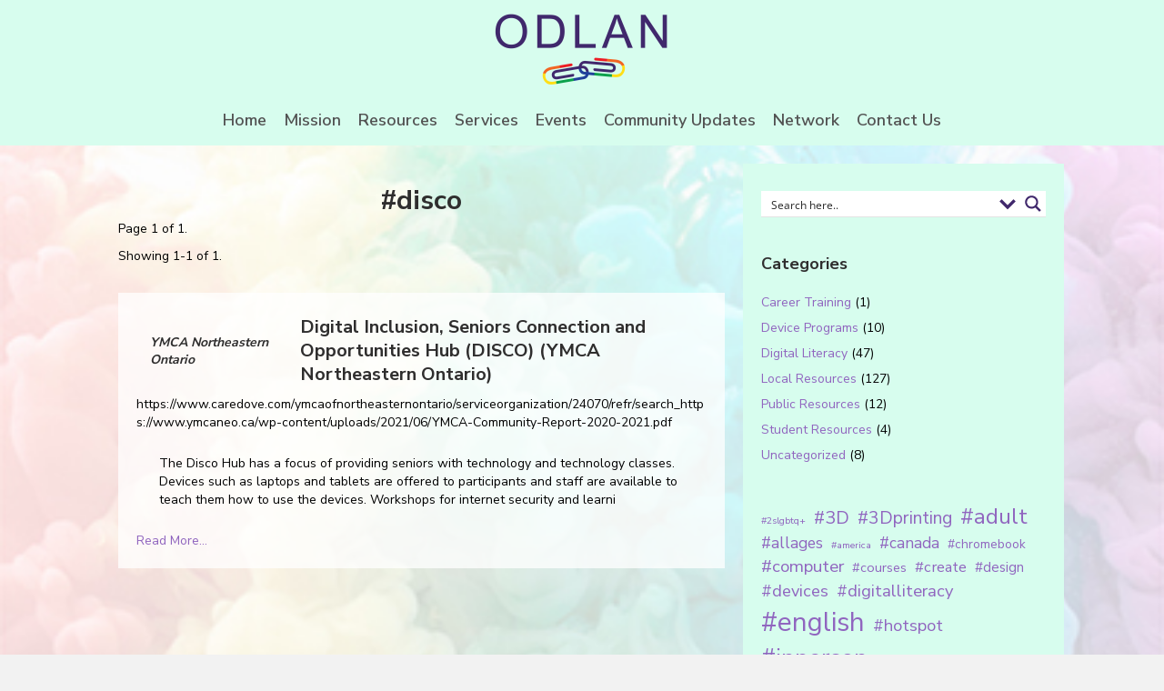

--- FILE ---
content_type: text/html
request_url: https://resources.odlan.ca/tag/disco/
body_size: 16641
content:
<!DOCTYPE html>
<html lang="en-US">
<head>
<meta charset="UTF-8" />
<meta name='viewport' content='width=device-width, initial-scale=1.0' />
<meta http-equiv='X-UA-Compatible' content='IE=edge' />
<link rel="profile" href="https://gmpg.org/xfn/11" />
<title>#disco &#8211; ODLAN Resource Portal</title>
<meta name='robots' content='max-image-preview:large' />
<link rel='dns-prefetch' href='//fonts.googleapis.com' />
<link href='https://fonts.gstatic.com' crossorigin rel='preconnect' />
<link rel="alternate" type="application/rss+xml" title="ODLAN Resource Portal &raquo; Feed" href="https://resources.odlan.ca/feed/" />
<link rel="alternate" type="application/rss+xml" title="ODLAN Resource Portal &raquo; Comments Feed" href="https://resources.odlan.ca/comments/feed/" />
<link rel="alternate" type="application/rss+xml" title="ODLAN Resource Portal &raquo; #disco Tag Feed" href="https://resources.odlan.ca/tag/disco/feed/" />
<link rel="preload" href="https://resources.odlan.ca/wp-content/plugins/bb-plugin/fonts/fontawesome/5.15.4/webfonts/fa-brands-400.woff2" as="font" type="font/woff2" crossorigin="anonymous">
<script>
window._wpemojiSettings = {"baseUrl":"https:\/\/s.w.org\/images\/core\/emoji\/14.0.0\/72x72\/","ext":".png","svgUrl":"https:\/\/s.w.org\/images\/core\/emoji\/14.0.0\/svg\/","svgExt":".svg","source":{"concatemoji":"https:\/\/resources.odlan.ca\/wp-includes\/js\/wp-emoji-release.min.js?ver=6.4.3"}};
/*! This file is auto-generated */
!function(i,n){var o,s,e;function c(e){try{var t={supportTests:e,timestamp:(new Date).valueOf()};sessionStorage.setItem(o,JSON.stringify(t))}catch(e){}}function p(e,t,n){e.clearRect(0,0,e.canvas.width,e.canvas.height),e.fillText(t,0,0);var t=new Uint32Array(e.getImageData(0,0,e.canvas.width,e.canvas.height).data),r=(e.clearRect(0,0,e.canvas.width,e.canvas.height),e.fillText(n,0,0),new Uint32Array(e.getImageData(0,0,e.canvas.width,e.canvas.height).data));return t.every(function(e,t){return e===r[t]})}function u(e,t,n){switch(t){case"flag":return n(e,"\ud83c\udff3\ufe0f\u200d\u26a7\ufe0f","\ud83c\udff3\ufe0f\u200b\u26a7\ufe0f")?!1:!n(e,"\ud83c\uddfa\ud83c\uddf3","\ud83c\uddfa\u200b\ud83c\uddf3")&&!n(e,"\ud83c\udff4\udb40\udc67\udb40\udc62\udb40\udc65\udb40\udc6e\udb40\udc67\udb40\udc7f","\ud83c\udff4\u200b\udb40\udc67\u200b\udb40\udc62\u200b\udb40\udc65\u200b\udb40\udc6e\u200b\udb40\udc67\u200b\udb40\udc7f");case"emoji":return!n(e,"\ud83e\udef1\ud83c\udffb\u200d\ud83e\udef2\ud83c\udfff","\ud83e\udef1\ud83c\udffb\u200b\ud83e\udef2\ud83c\udfff")}return!1}function f(e,t,n){var r="undefined"!=typeof WorkerGlobalScope&&self instanceof WorkerGlobalScope?new OffscreenCanvas(300,150):i.createElement("canvas"),a=r.getContext("2d",{willReadFrequently:!0}),o=(a.textBaseline="top",a.font="600 32px Arial",{});return e.forEach(function(e){o[e]=t(a,e,n)}),o}function t(e){var t=i.createElement("script");t.src=e,t.defer=!0,i.head.appendChild(t)}"undefined"!=typeof Promise&&(o="wpEmojiSettingsSupports",s=["flag","emoji"],n.supports={everything:!0,everythingExceptFlag:!0},e=new Promise(function(e){i.addEventListener("DOMContentLoaded",e,{once:!0})}),new Promise(function(t){var n=function(){try{var e=JSON.parse(sessionStorage.getItem(o));if("object"==typeof e&&"number"==typeof e.timestamp&&(new Date).valueOf()<e.timestamp+604800&&"object"==typeof e.supportTests)return e.supportTests}catch(e){}return null}();if(!n){if("undefined"!=typeof Worker&&"undefined"!=typeof OffscreenCanvas&&"undefined"!=typeof URL&&URL.createObjectURL&&"undefined"!=typeof Blob)try{var e="postMessage("+f.toString()+"("+[JSON.stringify(s),u.toString(),p.toString()].join(",")+"));",r=new Blob([e],{type:"text/javascript"}),a=new Worker(URL.createObjectURL(r),{name:"wpTestEmojiSupports"});return void(a.onmessage=function(e){c(n=e.data),a.terminate(),t(n)})}catch(e){}c(n=f(s,u,p))}t(n)}).then(function(e){for(var t in e)n.supports[t]=e[t],n.supports.everything=n.supports.everything&&n.supports[t],"flag"!==t&&(n.supports.everythingExceptFlag=n.supports.everythingExceptFlag&&n.supports[t]);n.supports.everythingExceptFlag=n.supports.everythingExceptFlag&&!n.supports.flag,n.DOMReady=!1,n.readyCallback=function(){n.DOMReady=!0}}).then(function(){return e}).then(function(){var e;n.supports.everything||(n.readyCallback(),(e=n.source||{}).concatemoji?t(e.concatemoji):e.wpemoji&&e.twemoji&&(t(e.twemoji),t(e.wpemoji)))}))}((window,document),window._wpemojiSettings);
</script>
<style id='wp-emoji-styles-inline-css'>

	img.wp-smiley, img.emoji {
		display: inline !important;
		border: none !important;
		box-shadow: none !important;
		height: 1em !important;
		width: 1em !important;
		margin: 0 0.07em !important;
		vertical-align: -0.1em !important;
		background: none !important;
		padding: 0 !important;
	}
</style>
<link rel='stylesheet' id='wp-block-library-css' href='https://resources.odlan.ca/wp-includes/css/dist/block-library/style.min.css?ver=6.4.3' media='all' />
<style id='wp-block-library-theme-inline-css'>
.wp-block-audio figcaption{color:#555;font-size:13px;text-align:center}.is-dark-theme .wp-block-audio figcaption{color:hsla(0,0%,100%,.65)}.wp-block-audio{margin:0 0 1em}.wp-block-code{border:1px solid #ccc;border-radius:4px;font-family:Menlo,Consolas,monaco,monospace;padding:.8em 1em}.wp-block-embed figcaption{color:#555;font-size:13px;text-align:center}.is-dark-theme .wp-block-embed figcaption{color:hsla(0,0%,100%,.65)}.wp-block-embed{margin:0 0 1em}.blocks-gallery-caption{color:#555;font-size:13px;text-align:center}.is-dark-theme .blocks-gallery-caption{color:hsla(0,0%,100%,.65)}.wp-block-image figcaption{color:#555;font-size:13px;text-align:center}.is-dark-theme .wp-block-image figcaption{color:hsla(0,0%,100%,.65)}.wp-block-image{margin:0 0 1em}.wp-block-pullquote{border-bottom:4px solid;border-top:4px solid;color:currentColor;margin-bottom:1.75em}.wp-block-pullquote cite,.wp-block-pullquote footer,.wp-block-pullquote__citation{color:currentColor;font-size:.8125em;font-style:normal;text-transform:uppercase}.wp-block-quote{border-left:.25em solid;margin:0 0 1.75em;padding-left:1em}.wp-block-quote cite,.wp-block-quote footer{color:currentColor;font-size:.8125em;font-style:normal;position:relative}.wp-block-quote.has-text-align-right{border-left:none;border-right:.25em solid;padding-left:0;padding-right:1em}.wp-block-quote.has-text-align-center{border:none;padding-left:0}.wp-block-quote.is-large,.wp-block-quote.is-style-large,.wp-block-quote.is-style-plain{border:none}.wp-block-search .wp-block-search__label{font-weight:700}.wp-block-search__button{border:1px solid #ccc;padding:.375em .625em}:where(.wp-block-group.has-background){padding:1.25em 2.375em}.wp-block-separator.has-css-opacity{opacity:.4}.wp-block-separator{border:none;border-bottom:2px solid;margin-left:auto;margin-right:auto}.wp-block-separator.has-alpha-channel-opacity{opacity:1}.wp-block-separator:not(.is-style-wide):not(.is-style-dots){width:100px}.wp-block-separator.has-background:not(.is-style-dots){border-bottom:none;height:1px}.wp-block-separator.has-background:not(.is-style-wide):not(.is-style-dots){height:2px}.wp-block-table{margin:0 0 1em}.wp-block-table td,.wp-block-table th{word-break:normal}.wp-block-table figcaption{color:#555;font-size:13px;text-align:center}.is-dark-theme .wp-block-table figcaption{color:hsla(0,0%,100%,.65)}.wp-block-video figcaption{color:#555;font-size:13px;text-align:center}.is-dark-theme .wp-block-video figcaption{color:hsla(0,0%,100%,.65)}.wp-block-video{margin:0 0 1em}.wp-block-template-part.has-background{margin-bottom:0;margin-top:0;padding:1.25em 2.375em}
</style>
<style id='classic-theme-styles-inline-css'>
/*! This file is auto-generated */
.wp-block-button__link{color:#fff;background-color:#32373c;border-radius:9999px;box-shadow:none;text-decoration:none;padding:calc(.667em + 2px) calc(1.333em + 2px);font-size:1.125em}.wp-block-file__button{background:#32373c;color:#fff;text-decoration:none}
</style>
<style id='global-styles-inline-css'>
body{--wp--preset--color--black: #000000;--wp--preset--color--cyan-bluish-gray: #abb8c3;--wp--preset--color--white: #ffffff;--wp--preset--color--pale-pink: #f78da7;--wp--preset--color--vivid-red: #cf2e2e;--wp--preset--color--luminous-vivid-orange: #ff6900;--wp--preset--color--luminous-vivid-amber: #fcb900;--wp--preset--color--light-green-cyan: #7bdcb5;--wp--preset--color--vivid-green-cyan: #00d084;--wp--preset--color--pale-cyan-blue: #8ed1fc;--wp--preset--color--vivid-cyan-blue: #0693e3;--wp--preset--color--vivid-purple: #9b51e0;--wp--preset--gradient--vivid-cyan-blue-to-vivid-purple: linear-gradient(135deg,rgba(6,147,227,1) 0%,rgb(155,81,224) 100%);--wp--preset--gradient--light-green-cyan-to-vivid-green-cyan: linear-gradient(135deg,rgb(122,220,180) 0%,rgb(0,208,130) 100%);--wp--preset--gradient--luminous-vivid-amber-to-luminous-vivid-orange: linear-gradient(135deg,rgba(252,185,0,1) 0%,rgba(255,105,0,1) 100%);--wp--preset--gradient--luminous-vivid-orange-to-vivid-red: linear-gradient(135deg,rgba(255,105,0,1) 0%,rgb(207,46,46) 100%);--wp--preset--gradient--very-light-gray-to-cyan-bluish-gray: linear-gradient(135deg,rgb(238,238,238) 0%,rgb(169,184,195) 100%);--wp--preset--gradient--cool-to-warm-spectrum: linear-gradient(135deg,rgb(74,234,220) 0%,rgb(151,120,209) 20%,rgb(207,42,186) 40%,rgb(238,44,130) 60%,rgb(251,105,98) 80%,rgb(254,248,76) 100%);--wp--preset--gradient--blush-light-purple: linear-gradient(135deg,rgb(255,206,236) 0%,rgb(152,150,240) 100%);--wp--preset--gradient--blush-bordeaux: linear-gradient(135deg,rgb(254,205,165) 0%,rgb(254,45,45) 50%,rgb(107,0,62) 100%);--wp--preset--gradient--luminous-dusk: linear-gradient(135deg,rgb(255,203,112) 0%,rgb(199,81,192) 50%,rgb(65,88,208) 100%);--wp--preset--gradient--pale-ocean: linear-gradient(135deg,rgb(255,245,203) 0%,rgb(182,227,212) 50%,rgb(51,167,181) 100%);--wp--preset--gradient--electric-grass: linear-gradient(135deg,rgb(202,248,128) 0%,rgb(113,206,126) 100%);--wp--preset--gradient--midnight: linear-gradient(135deg,rgb(2,3,129) 0%,rgb(40,116,252) 100%);--wp--preset--font-size--small: 13px;--wp--preset--font-size--medium: 20px;--wp--preset--font-size--large: 36px;--wp--preset--font-size--x-large: 42px;--wp--preset--spacing--20: 0.44rem;--wp--preset--spacing--30: 0.67rem;--wp--preset--spacing--40: 1rem;--wp--preset--spacing--50: 1.5rem;--wp--preset--spacing--60: 2.25rem;--wp--preset--spacing--70: 3.38rem;--wp--preset--spacing--80: 5.06rem;--wp--preset--shadow--natural: 6px 6px 9px rgba(0, 0, 0, 0.2);--wp--preset--shadow--deep: 12px 12px 50px rgba(0, 0, 0, 0.4);--wp--preset--shadow--sharp: 6px 6px 0px rgba(0, 0, 0, 0.2);--wp--preset--shadow--outlined: 6px 6px 0px -3px rgba(255, 255, 255, 1), 6px 6px rgba(0, 0, 0, 1);--wp--preset--shadow--crisp: 6px 6px 0px rgba(0, 0, 0, 1);}:where(.is-layout-flex){gap: 0.5em;}:where(.is-layout-grid){gap: 0.5em;}body .is-layout-flow > .alignleft{float: left;margin-inline-start: 0;margin-inline-end: 2em;}body .is-layout-flow > .alignright{float: right;margin-inline-start: 2em;margin-inline-end: 0;}body .is-layout-flow > .aligncenter{margin-left: auto !important;margin-right: auto !important;}body .is-layout-constrained > .alignleft{float: left;margin-inline-start: 0;margin-inline-end: 2em;}body .is-layout-constrained > .alignright{float: right;margin-inline-start: 2em;margin-inline-end: 0;}body .is-layout-constrained > .aligncenter{margin-left: auto !important;margin-right: auto !important;}body .is-layout-constrained > :where(:not(.alignleft):not(.alignright):not(.alignfull)){max-width: var(--wp--style--global--content-size);margin-left: auto !important;margin-right: auto !important;}body .is-layout-constrained > .alignwide{max-width: var(--wp--style--global--wide-size);}body .is-layout-flex{display: flex;}body .is-layout-flex{flex-wrap: wrap;align-items: center;}body .is-layout-flex > *{margin: 0;}body .is-layout-grid{display: grid;}body .is-layout-grid > *{margin: 0;}:where(.wp-block-columns.is-layout-flex){gap: 2em;}:where(.wp-block-columns.is-layout-grid){gap: 2em;}:where(.wp-block-post-template.is-layout-flex){gap: 1.25em;}:where(.wp-block-post-template.is-layout-grid){gap: 1.25em;}.has-black-color{color: var(--wp--preset--color--black) !important;}.has-cyan-bluish-gray-color{color: var(--wp--preset--color--cyan-bluish-gray) !important;}.has-white-color{color: var(--wp--preset--color--white) !important;}.has-pale-pink-color{color: var(--wp--preset--color--pale-pink) !important;}.has-vivid-red-color{color: var(--wp--preset--color--vivid-red) !important;}.has-luminous-vivid-orange-color{color: var(--wp--preset--color--luminous-vivid-orange) !important;}.has-luminous-vivid-amber-color{color: var(--wp--preset--color--luminous-vivid-amber) !important;}.has-light-green-cyan-color{color: var(--wp--preset--color--light-green-cyan) !important;}.has-vivid-green-cyan-color{color: var(--wp--preset--color--vivid-green-cyan) !important;}.has-pale-cyan-blue-color{color: var(--wp--preset--color--pale-cyan-blue) !important;}.has-vivid-cyan-blue-color{color: var(--wp--preset--color--vivid-cyan-blue) !important;}.has-vivid-purple-color{color: var(--wp--preset--color--vivid-purple) !important;}.has-black-background-color{background-color: var(--wp--preset--color--black) !important;}.has-cyan-bluish-gray-background-color{background-color: var(--wp--preset--color--cyan-bluish-gray) !important;}.has-white-background-color{background-color: var(--wp--preset--color--white) !important;}.has-pale-pink-background-color{background-color: var(--wp--preset--color--pale-pink) !important;}.has-vivid-red-background-color{background-color: var(--wp--preset--color--vivid-red) !important;}.has-luminous-vivid-orange-background-color{background-color: var(--wp--preset--color--luminous-vivid-orange) !important;}.has-luminous-vivid-amber-background-color{background-color: var(--wp--preset--color--luminous-vivid-amber) !important;}.has-light-green-cyan-background-color{background-color: var(--wp--preset--color--light-green-cyan) !important;}.has-vivid-green-cyan-background-color{background-color: var(--wp--preset--color--vivid-green-cyan) !important;}.has-pale-cyan-blue-background-color{background-color: var(--wp--preset--color--pale-cyan-blue) !important;}.has-vivid-cyan-blue-background-color{background-color: var(--wp--preset--color--vivid-cyan-blue) !important;}.has-vivid-purple-background-color{background-color: var(--wp--preset--color--vivid-purple) !important;}.has-black-border-color{border-color: var(--wp--preset--color--black) !important;}.has-cyan-bluish-gray-border-color{border-color: var(--wp--preset--color--cyan-bluish-gray) !important;}.has-white-border-color{border-color: var(--wp--preset--color--white) !important;}.has-pale-pink-border-color{border-color: var(--wp--preset--color--pale-pink) !important;}.has-vivid-red-border-color{border-color: var(--wp--preset--color--vivid-red) !important;}.has-luminous-vivid-orange-border-color{border-color: var(--wp--preset--color--luminous-vivid-orange) !important;}.has-luminous-vivid-amber-border-color{border-color: var(--wp--preset--color--luminous-vivid-amber) !important;}.has-light-green-cyan-border-color{border-color: var(--wp--preset--color--light-green-cyan) !important;}.has-vivid-green-cyan-border-color{border-color: var(--wp--preset--color--vivid-green-cyan) !important;}.has-pale-cyan-blue-border-color{border-color: var(--wp--preset--color--pale-cyan-blue) !important;}.has-vivid-cyan-blue-border-color{border-color: var(--wp--preset--color--vivid-cyan-blue) !important;}.has-vivid-purple-border-color{border-color: var(--wp--preset--color--vivid-purple) !important;}.has-vivid-cyan-blue-to-vivid-purple-gradient-background{background: var(--wp--preset--gradient--vivid-cyan-blue-to-vivid-purple) !important;}.has-light-green-cyan-to-vivid-green-cyan-gradient-background{background: var(--wp--preset--gradient--light-green-cyan-to-vivid-green-cyan) !important;}.has-luminous-vivid-amber-to-luminous-vivid-orange-gradient-background{background: var(--wp--preset--gradient--luminous-vivid-amber-to-luminous-vivid-orange) !important;}.has-luminous-vivid-orange-to-vivid-red-gradient-background{background: var(--wp--preset--gradient--luminous-vivid-orange-to-vivid-red) !important;}.has-very-light-gray-to-cyan-bluish-gray-gradient-background{background: var(--wp--preset--gradient--very-light-gray-to-cyan-bluish-gray) !important;}.has-cool-to-warm-spectrum-gradient-background{background: var(--wp--preset--gradient--cool-to-warm-spectrum) !important;}.has-blush-light-purple-gradient-background{background: var(--wp--preset--gradient--blush-light-purple) !important;}.has-blush-bordeaux-gradient-background{background: var(--wp--preset--gradient--blush-bordeaux) !important;}.has-luminous-dusk-gradient-background{background: var(--wp--preset--gradient--luminous-dusk) !important;}.has-pale-ocean-gradient-background{background: var(--wp--preset--gradient--pale-ocean) !important;}.has-electric-grass-gradient-background{background: var(--wp--preset--gradient--electric-grass) !important;}.has-midnight-gradient-background{background: var(--wp--preset--gradient--midnight) !important;}.has-small-font-size{font-size: var(--wp--preset--font-size--small) !important;}.has-medium-font-size{font-size: var(--wp--preset--font-size--medium) !important;}.has-large-font-size{font-size: var(--wp--preset--font-size--large) !important;}.has-x-large-font-size{font-size: var(--wp--preset--font-size--x-large) !important;}
.wp-block-navigation a:where(:not(.wp-element-button)){color: inherit;}
:where(.wp-block-post-template.is-layout-flex){gap: 1.25em;}:where(.wp-block-post-template.is-layout-grid){gap: 1.25em;}
:where(.wp-block-columns.is-layout-flex){gap: 2em;}:where(.wp-block-columns.is-layout-grid){gap: 2em;}
.wp-block-pullquote{font-size: 1.5em;line-height: 1.6;}
</style>
<link rel='stylesheet' id='font-awesome-5-css' href='https://resources.odlan.ca/wp-content/plugins/bb-plugin/fonts/fontawesome/5.15.4/css/all.min.css?ver=2.7.0.5' media='all' />
<link rel='stylesheet' id='fl-builder-layout-bundle-a19978e82a668914e0b28a94e0c1d365-css' href='https://resources.odlan.ca/wp-content/uploads/bb-plugin/cache/a19978e82a668914e0b28a94e0c1d365-layout-bundle.css?ver=2.7.0.5-1.4.6.1' media='all' />
<link rel='stylesheet' id='wpdreams-ajaxsearchpro-instances-css' href='https://resources.odlan.ca/wp-content/uploads/asp_upload/style.instances-ho-is-po-no-da-au-co-au-ga-se-is.css?ver=nZMYjF' media='all' />
<link rel='stylesheet' id='jquery-magnificpopup-css' href='https://resources.odlan.ca/wp-content/plugins/bb-plugin/css/jquery.magnificpopup.min.css?ver=2.7.0.5' media='all' />
<link rel='stylesheet' id='base-css' href='https://resources.odlan.ca/wp-content/themes/bb-theme/css/base.min.css?ver=1.7.11' media='all' />
<link rel='stylesheet' id='fl-automator-skin-css' href='https://resources.odlan.ca/wp-content/uploads/bb-theme/skin-65bc35d004600.css?ver=1.7.11' media='all' />
<link rel='stylesheet' id='fl-builder-google-fonts-358316582c961444f14b50c439ace1a2-css' href='//fonts.googleapis.com/css?family=Nunito+Sans%3A600%2C700%2C300%2C400&#038;ver=6.4.3' media='all' />
<script src="https://resources.odlan.ca/wp-includes/js/jquery/jquery.min.js?ver=3.7.1" id="jquery-core-js"></script>
<script src="https://resources.odlan.ca/wp-includes/js/jquery/jquery-migrate.min.js?ver=3.4.1" id="jquery-migrate-js"></script>
<script src="https://resources.odlan.ca/wp-includes/js/imagesloaded.min.js?ver=6.4.3" id="imagesloaded-js"></script>
<link rel="https://api.w.org/" href="https://resources.odlan.ca/wp-json/" /><link rel="alternate" type="application/json" href="https://resources.odlan.ca/wp-json/wp/v2/tags/676" /><link rel="EditURI" type="application/rsd+xml" title="RSD" href="https://resources.odlan.ca/xmlrpc.php?rsd" />
<meta name="generator" content="WordPress 6.4.3" />
			<style>
                .asp_m{height: 0;}            </style>
			            					<link rel="preconnect" href="https://fonts.gstatic.com" crossorigin />
					<style>
						@font-face {
  font-family: 'Lato';
  font-style: normal;
  font-weight: 300;
  font-display: swap;
  src: url(https://fonts.gstatic.com/s/lato/v23/S6u9w4BMUTPHh7USSwiPHA.ttf) format('truetype');
}
@font-face {
  font-family: 'Lato';
  font-style: normal;
  font-weight: 400;
  font-display: swap;
  src: url(https://fonts.gstatic.com/s/lato/v23/S6uyw4BMUTPHjx4wWw.ttf) format('truetype');
}
@font-face {
  font-family: 'Lato';
  font-style: normal;
  font-weight: 700;
  font-display: swap;
  src: url(https://fonts.gstatic.com/s/lato/v23/S6u9w4BMUTPHh6UVSwiPHA.ttf) format('truetype');
}
@font-face {
  font-family: 'Open Sans';
  font-style: normal;
  font-weight: 300;
  font-stretch: normal;
  font-display: swap;
  src: url(https://fonts.gstatic.com/s/opensans/v29/memSYaGs126MiZpBA-UvWbX2vVnXBbObj2OVZyOOSr4dVJWUgsiH0B4gaVc.ttf) format('truetype');
}
@font-face {
  font-family: 'Open Sans';
  font-style: normal;
  font-weight: 400;
  font-stretch: normal;
  font-display: swap;
  src: url(https://fonts.gstatic.com/s/opensans/v29/memSYaGs126MiZpBA-UvWbX2vVnXBbObj2OVZyOOSr4dVJWUgsjZ0B4gaVc.ttf) format('truetype');
}
@font-face {
  font-family: 'Open Sans';
  font-style: normal;
  font-weight: 700;
  font-stretch: normal;
  font-display: swap;
  src: url(https://fonts.gstatic.com/s/opensans/v29/memSYaGs126MiZpBA-UvWbX2vVnXBbObj2OVZyOOSr4dVJWUgsg-1x4gaVc.ttf) format('truetype');
}
					</style>
					<link rel="icon" href="https://resources.odlan.ca/wp-content/uploads/2022/04/ODLAN-round-logo-text-150x150.png" sizes="32x32" />
<link rel="icon" href="https://resources.odlan.ca/wp-content/uploads/2022/04/ODLAN-round-logo-text-300x300.png" sizes="192x192" />
<link rel="apple-touch-icon" href="https://resources.odlan.ca/wp-content/uploads/2022/04/ODLAN-round-logo-text-300x300.png" />
<meta name="msapplication-TileImage" content="https://resources.odlan.ca/wp-content/uploads/2022/04/ODLAN-round-logo-text-300x300.png" />
		<style id="wp-custom-css">
			.fl-page-header .fl-page-nav-wrap {
	border-bottom: 0;
  border-top: 0;
}

#ajaxsearchprores1_1, #ajaxsearchprores1_2 {
	z-index: 98;
}

#ajaxsearchprosettings1_1 {
	z-index: 99;
}		</style>
		</head>
<body class="archive tag tag-disco tag-676 wp-custom-logo fl-theme-builder-footer fl-theme-builder-footer-footer fl-theme-builder-archive fl-theme-builder-archive-resource-archive-00 fl-framework-base fl-preset-default fl-full-width fl-fixed-header fl-nav-collapse-menu" itemscope="itemscope" itemtype="https://schema.org/WebPage">
<a aria-label="Skip to content" class="fl-screen-reader-text" href="#fl-main-content">Skip to content</a><div class="fl-page">
	<header class="fl-page-header fl-page-header-primary fl-page-nav-centered fl-page-nav-toggle-button fl-page-nav-toggle-visible-mobile" itemscope="itemscope" itemtype="https://schema.org/WPHeader"  role="banner">
	<div class="fl-page-header-wrap">
		<div class="fl-page-header-container container">
			<div class="fl-page-header-row row">
				<div class="col-md-12 fl-page-header-logo-col">
					<div class="fl-page-header-logo" itemscope="itemscope" itemtype="https://schema.org/Organization">
						<a href="https://resources.odlan.ca/" itemprop="url"><img class="fl-logo-img" loading="false" data-no-lazy="1"   itemscope itemtype="https://schema.org/ImageObject" src="https://resources.odlan.ca/wp-content/uploads/2022/04/cropped-Odlan-Logo.png" data-retina="" title="" width="200" height="81" alt="ODLAN Resource Portal" /><meta itemprop="name" content="ODLAN Resource Portal" /></a>
											</div>
				</div>
			</div>
		</div>
	</div>
	<div class="fl-page-nav-wrap">
		<div class="fl-page-nav-container container">
			<nav class="fl-page-nav fl-nav navbar navbar-default navbar-expand-md" aria-label="Header Menu" itemscope="itemscope" itemtype="https://schema.org/SiteNavigationElement" role="navigation">
				<button type="button" class="navbar-toggle navbar-toggler" data-toggle="collapse" data-target=".fl-page-nav-collapse">
					<span>Menu</span>
				</button>
				<div class="fl-page-nav-collapse collapse navbar-collapse">
					<ul id="menu-odlan-menu" class="nav navbar-nav menu fl-theme-menu"><li id="menu-item-478" class="menu-item menu-item-type-custom menu-item-object-custom menu-item-has-children menu-item-478 nav-item"><a href="https://www.odlan.ca/" class="nav-link">Home</a><div class="fl-submenu-icon-wrap"><span class="fl-submenu-toggle-icon"></span></div>
<ul class="sub-menu">
	<li id="menu-item-584" class="menu-item menu-item-type-custom menu-item-object-custom menu-item-584 nav-item"><a href="https://www.odlan.ca/2slgbtq" class="nav-link">2S-LGBTQ+?</a></li>
	<li id="menu-item-609" class="menu-item menu-item-type-custom menu-item-object-custom menu-item-609 nav-item"><a href="https://www.odlan.ca/the-digital-divide" class="nav-link">The Digital Divide</a></li>
</ul>
</li>
<li id="menu-item-479" class="menu-item menu-item-type-custom menu-item-object-custom menu-item-has-children menu-item-479 nav-item"><a href="https://www.odlan.ca/our-mission" class="nav-link">Mission</a><div class="fl-submenu-icon-wrap"><span class="fl-submenu-toggle-icon"></span></div>
<ul class="sub-menu">
	<li id="menu-item-480" class="menu-item menu-item-type-custom menu-item-object-custom menu-item-480 nav-item"><a href="https://www.odlan.ca/who-are-we" class="nav-link">Who Are We</a></li>
	<li id="menu-item-610" class="menu-item menu-item-type-custom menu-item-object-custom menu-item-610 nav-item"><a href="https://www.odlan.ca/join-odlan" class="nav-link">Join ODLAN</a></li>
</ul>
</li>
<li id="menu-item-1515" class="menu-item menu-item-type-custom menu-item-object-custom menu-item-1515 nav-item"><a href="https://resources.odlan.ca/resources" class="nav-link">Resources</a></li>
<li id="menu-item-1537" class="menu-item menu-item-type-custom menu-item-object-custom menu-item-has-children menu-item-1537 nav-item"><a class="nav-link">Services</a><div class="fl-submenu-icon-wrap"><span class="fl-submenu-toggle-icon"></span></div>
<ul class="sub-menu">
	<li id="menu-item-1538" class="menu-item menu-item-type-custom menu-item-object-custom menu-item-1538 nav-item"><a href="https://www.odlan.ca/services" class="nav-link">Consulting</a></li>
	<li id="menu-item-1539" class="menu-item menu-item-type-custom menu-item-object-custom menu-item-1539 nav-item"><a href="https://www.odlan.ca/education" class="nav-link">Education</a></li>
</ul>
</li>
<li id="menu-item-611" class="menu-item menu-item-type-custom menu-item-object-custom menu-item-611 nav-item"><a href="https://www.odlan.ca/events" class="nav-link">Events</a></li>
<li id="menu-item-482" class="menu-item menu-item-type-custom menu-item-object-custom menu-item-482 nav-item"><a href="https://www.odlan.ca/community-updates" class="nav-link">Community Updates</a></li>
<li id="menu-item-483" class="menu-item menu-item-type-custom menu-item-object-custom menu-item-483 nav-item"><a href="https://www.odlan.ca/our-network-1" class="nav-link">Network</a></li>
<li id="menu-item-484" class="menu-item menu-item-type-custom menu-item-object-custom menu-item-484 nav-item"><a href="https://www.odlan.ca/contact-8" class="nav-link">Contact Us</a></li>
</ul>				</div>
			</nav>
		</div>
	</div>
</header><!-- .fl-page-header -->
	<div id="fl-main-content" class="fl-page-content" itemprop="mainContentOfPage" role="main">

		<div class="fl-builder-content fl-builder-content-1493 fl-builder-global-templates-locked" data-post-id="1493"><div class="fl-row fl-row-fixed-width fl-row-bg-none fl-node-bvqcm41utga9 fl-row-default-height fl-row-align-center" data-node="bvqcm41utga9">
	<div class="fl-row-content-wrap">
						<div class="fl-row-content fl-row-fixed-width fl-node-content">
		
<div class="fl-col-group fl-node-z4eax1g9y56j" data-node="z4eax1g9y56j">
			<div class="fl-col fl-node-0qve62tf39lb fl-col-has-cols" data-node="0qve62tf39lb">
	<div class="fl-col-content fl-node-content"><div class="fl-module fl-module-heading fl-node-z605wxokic7v" data-node="z605wxokic7v">
	<div class="fl-module-content fl-node-content">
		<h2 class="fl-heading">
		<span class="fl-heading-text">#disco</span>
	</h2>
	</div>
</div>

<div class="fl-col-group fl-node-ab39pkuic81w fl-col-group-nested" data-node="ab39pkuic81w">
			<div class="fl-col fl-node-1q3j5v2mdnzk" data-node="1q3j5v2mdnzk">
	<div class="fl-col-content fl-node-content"><div class="fl-module fl-module-rich-text fl-node-gi4o0md6792u" data-node="gi4o0md6792u">
	<div class="fl-module-content fl-node-content">
		<div class="fl-rich-text">
	<p>Page 1 of 1.</p>
</div>
	</div>
</div>
<div class="fl-module fl-module-rich-text fl-node-mnf84v0lda7u" data-node="mnf84v0lda7u">
	<div class="fl-module-content fl-node-content">
		<div class="fl-rich-text">
	<p>Showing 1-1 of 1.</p>
</div>
	</div>
</div>
</div>
</div>
	</div>
<div class="fl-module fl-module-post-grid fl-node-tc87hr312qup" data-node="tc87hr312qup">
	<div class="fl-module-content fl-node-content">
			<div class="fl-post-feed" itemscope="itemscope" itemtype="https://schema.org/Collection">
	
<div class="fl-post-feed-post fl-post-align-left post-1219 resource type-resource status-publish hentry category-local category-public tag-digitalliteracy tag-disco tag-eastferris tag-english tag-learning tag-nhseniors tag-northbay tag-seniors tag-sudbury tag-tech tag-techhub tag-training tag-workshops tag-ymca delivery_style-in-person languages-english locations-canada locations-east-ferris locations-north-bay locations-ontario locations-sudbury odlan_sheet-ymca-ywca odlan_status-reviewed target-demographic-seniors" itemscope="itemscope" itemtype="https://schema.org/CreativeWork">
	<meta itemscope itemprop="mainEntityOfPage" itemtype="https://schema.org/WebPage" itemid="https://resources.odlan.ca/resource/digital-inclusion-seniors-connection-and-opportunities-hub-disco/" content="Digital Inclusion, Seniors Connection and Opportunities Hub (DISCO) (YMCA Northeastern Ontario)" /><meta itemprop="datePublished" content="2022-07-31" /><meta itemprop="dateModified" content="2022-09-10" /><div itemprop="publisher" itemscope itemtype="https://schema.org/Organization"><meta itemprop="name" content="ODLAN Resource Portal"><div itemprop="logo" itemscope itemtype="https://schema.org/ImageObject"><meta itemprop="url" content="https://resources.odlan.ca/wp-content/uploads/2022/04/cropped-Odlan-Logo.png"></div></div><div itemscope itemprop="author" itemtype="https://schema.org/Person"><meta itemprop="url" content="https://resources.odlan.ca/author/raechelkula/" /><meta itemprop="name" content="raechel" /></div><div itemprop="interactionStatistic" itemscope itemtype="https://schema.org/InteractionCounter"><meta itemprop="interactionType" content="https://schema.org/CommentAction" /><meta itemprop="userInteractionCount" content="0" /></div><div class="fl-post-text">

 <div class="fl-post-image">
  
  <h5><em>YMCA Northeastern Ontario</em></h5>
 </div>

 <h3 class="fl-post-title"><a href='https://resources.odlan.ca/resource/digital-inclusion-seniors-connection-and-opportunities-hub-disco/' title='Digital Inclusion, Seniors Connection and Opportunities Hub (DISCO) (YMCA Northeastern Ontario)'>Digital Inclusion, Seniors Connection and Opportunities Hub (DISCO) (YMCA Northeastern Ontario)</a></h3>
 https://www.caredove.com/ymcaofnortheasternontario/serviceorganization/24070/refr/search_https://www.ymcaneo.ca/wp-content/uploads/2021/06/YMCA-Community-Report-2020-2021.pdf
 <div class="fl-post-excerpt">
   The Disco Hub has a focus of providing seniors with technology and technology classes. Devices such as laptops and tablets are offered to participants and staff are available to teach them how to use the devices. Workshops for internet security and learni
 </div>

 <div class="fl-post-more-link">
  <a href='https://resources.odlan.ca/resource/digital-inclusion-seniors-connection-and-opportunities-hub-disco/' title='Read More...'>Read More...</a>
 </div>

</div></div>

	</div>
<div class="fl-clear"></div>
	</div>
</div>
</div>
</div>
			<div class="fl-col fl-node-wq73vzpflyxk fl-col-small" data-node="wq73vzpflyxk">
	<div class="fl-col-content fl-node-content"><div class="fl-module fl-module-sidebar fl-node-mng0ca5l9t4p" data-node="mng0ca5l9t4p">
	<div class="fl-module-content fl-node-content">
		<aside id="block-8" class="fl-widget widget_block"><p><div class="asp_w_container asp_w_container_1 asp_w_container_1_1" data-id="1">
	<div class='asp_w asp_m asp_m_1 asp_m_1_1 wpdreams_asp_sc wpdreams_asp_sc-1 ajaxsearchpro asp_main_container  asp_non_compact'
		 data-id="1"
		 data-name="ajaxsearchlite imported"
		 		 data-instance="1"
		 id='ajaxsearchpro1_1'>

		<div class="probox">
	
	<div class='promagnifier' tabindex="101">
				<div class='asp_text_button hiddend'>
			Search		</div>
		<div class='innericon'>
			<svg xmlns="http://www.w3.org/2000/svg" width="22" height="22" viewBox="0 0 512 512"><path d="M460.355 421.59l-106.51-106.512c20.04-27.553 31.884-61.437 31.884-98.037C385.73 124.935 310.792 50 218.685 50c-92.106 0-167.04 74.934-167.04 167.04 0 92.107 74.935 167.042 167.04 167.042 34.912 0 67.352-10.773 94.184-29.158L419.945 462l40.41-40.41zM100.63 217.04c0-65.095 52.96-118.055 118.056-118.055 65.098 0 118.057 52.96 118.057 118.056 0 65.097-52.96 118.057-118.057 118.057-65.096 0-118.055-52.96-118.055-118.056z"/></svg>		</div>
		<div class="asp_clear"></div>
	</div>

	
    
    <div class='prosettings'  data-opened=0>
                <div class='innericon'>
            <svg xmlns="http://www.w3.org/2000/svg" width="22" height="22" viewBox="0 0 512 512"><polygon transform="rotate(90 256 256)" points="142.332,104.886 197.48,50 402.5,256 197.48,462 142.332,407.113 292.727,256"/></svg>        </div>
    </div>

    
    
    <div class='proinput'>
        <form action='#' autocomplete="off" aria-label="Search form 1">
            <input type='search' class='orig'
				   tabindex="100"
                   placeholder='Search here..'
                   name='phrase' value=''
                   aria-label="Search input 1"
                   autocomplete="off"/>
            <input type='text' class='autocomplete' name='phrase' value=''
                   aria-label="Search autocomplete, ignore please"
                   aria-hidden="true"
                   autocomplete="off" disabled/>
            <input type='submit'
                   aria-hidden="true"
                   aria-label="Hidden button"
                   style='width:0; height: 0; visibility: hidden;'>
        </form>
    </div>

    
    
    <div class='proloading'>
                        <div class="asp_loader">
            <div class="asp_loader-inner asp_simple-circle">
                        </div>
        </div>
                    </div>

            <div class='proclose'>
            <svg version="1.1" xmlns="http://www.w3.org/2000/svg" xmlns:xlink="http://www.w3.org/1999/xlink" x="0px"
                 y="0px"
                 width="512px" height="512px" viewBox="0 0 512 512" enable-background="new 0 0 512 512"
                 xml:space="preserve">
            <polygon points="438.393,374.595 319.757,255.977 438.378,137.348 374.595,73.607 255.995,192.225 137.375,73.622 73.607,137.352 192.246,255.983 73.622,374.625 137.352,438.393 256.002,319.734 374.652,438.378 "/>
            </svg>
        </div>
    
    
</div>	</div>
	<div class='asp_data_container' style="display:none !important;">
		<div class="asp_init_data"
	 style="display:none !important;"
	 id="asp_init_id_1_1"
	 data-asp-id="1"
	 data-asp-instance="1"
	 data-aspdata="[base64]/[base64]/[base64]"></div>
<div class='asp_hidden_data' style="display:none !important;">
    <div class='asp_item_overlay'>
        <div class='asp_item_inner'>
            <svg xmlns="http://www.w3.org/2000/svg" width="22" height="22" viewBox="0 0 512 512"><path d="M448.225 394.243l-85.387-85.385c16.55-26.08 26.146-56.986 26.146-90.094 0-92.99-75.652-168.64-168.643-168.64-92.988 0-168.64 75.65-168.64 168.64s75.65 168.64 168.64 168.64c31.466 0 60.94-8.67 86.176-23.734l86.14 86.142c36.755 36.754 92.355-18.783 55.57-55.57zm-344.233-175.48c0-64.155 52.192-116.35 116.35-116.35s116.353 52.194 116.353 116.35S284.5 335.117 220.342 335.117s-116.35-52.196-116.35-116.352zm34.463-30.26c34.057-78.9 148.668-69.75 170.248 12.863-43.482-51.037-119.984-56.532-170.248-12.862z"/></svg>                    </div>
    </div>
</div>	</div>
	<div id='__original__ajaxsearchprores1_1' class='asp_w asp_r asp_r_1 asp_r_1_1 vertical ajaxsearchpro wpdreams_asp_sc wpdreams_asp_sc-1'
     data-id="1"
     data-instance="1">

    
    
    
    <div class="results">

        
        <div class="resdrg">
        </div>

        
    </div>

    
    
    

    <div class="asp_res_loader hiddend">
                    <div class="asp_loader">
                <div class="asp_loader-inner asp_simple-circle">
                                </div>
            </div>
            </div>
</div>	<div id='__original__ajaxsearchprosettings1_1'
		 class="asp_w asp_ss asp_ss_1 asp_s asp_s_1 asp_s_1_1 wpdreams_asp_sc wpdreams_asp_sc-1 ajaxsearchpro searchsettings"
		 data-id="1"
		 data-instance="1">
	<form name='options' class="asp-fss-flex" autocomplete = 'off'>
        <input type="hidden" style="display:none;" name="current_page_id" value="1219">
            <input type='hidden' name='qtranslate_lang' style="display:none;"
               value='0'/>
    	    <input type="hidden" name="filters_changed" style="display:none;" value="0">
    <input type="hidden" name="filters_initial" style="display:none;" value="1">
    <fieldset class="asp_filter_generic asp_filter_id_3 asp_filter_n_2">
            <legend>Generic filters</legend>
    <div class="asp_option">
    <div class="asp_option_inner">
        <input type="checkbox" value="exact" id="set_exact1_1"
                              aria-label="Exact matches only"
               name="asp_gen[]" />
        <label aria-hidden="true"
               for="set_exact1_1">
            Hidden label        </label>
    </div>
    <div class="asp_option_label">
        Exact matches only    </div>
</div>

		<input type="checkbox" value="title"
			   id="set_title1_1"
			   style="display:none;"
			   data-origvalue="1"			   name="asp_gen[]"  checked="checked"/>
    
		<input type="checkbox" value="content"
			   id="set_content1_1"
			   style="display:none;"
			   data-origvalue="1"			   name="asp_gen[]"  checked="checked"/>
    
		<input type="checkbox" value="excerpt"
			   id="set_excerpt1_1"
			   style="display:none;"
			   data-origvalue="1"			   name="asp_gen[]"  checked="checked"/>
    </fieldset><fieldset
    data-asp_invalid_msg="This field is required!"
    class="asp_filter_cpt asp_sett_scroll asp_checkboxes_filter_box">
        <legend>Filter by Custom Post Type</legend>
            <div class="asp_option">
        <div class="asp_option_inner">
            <input type="checkbox" value="resource" id="1_1customset_1_10"
                   aria-label="resource"
                   class="asp_post_type_checkbox"
                   data-origvalue="1"                   name="customset[]" checked="checked"/>
            <label aria-hidden="true" for="1_1customset_1_10">
                Hidden label            </label>
        </div>
        <div class="asp_option_label">
            resource        </div>
    </div>
    </fieldset><fieldset
        data-asp_invalid_msg="Please select an option!"
        class="asp_filter_content_type asp_content_type_filters asp_filter_id_1 asp_filter_n_0">
            <legend>Filter by content type</legend>
    <div class="asp_option asp_option_cat ">
    <div class="asp_option_inner">
        <input type="checkbox" value="taxonomies" id="set_taxonomies1_1"
               aria-label="Taxonomy terms"
                               class='asp_ctf_cbx'                name="asp_ctf[]" />
        <label aria-hidden="true" for="set_taxonomies1_1">
            Hidden label        </label>
    </div>
    <div class="asp_option_label">
        Taxonomy terms    </div>
</div>
</fieldset>    <div style="clear:both;"></div>
</form>	</div>

			</div>
</p>
</aside><aside id="categories-2" class="fl-widget widget_categories"><h4 class="fl-widget-title">Categories</h4>
			<ul>
					<li class="cat-item cat-item-862"><a href="https://resources.odlan.ca/category/career-training/">Career Training</a> (1)
</li>
	<li class="cat-item cat-item-116"><a href="https://resources.odlan.ca/category/device-programs/">Device Programs</a> (10)
</li>
	<li class="cat-item cat-item-118"><a href="https://resources.odlan.ca/category/digital-literacy/">Digital Literacy</a> (47)
</li>
	<li class="cat-item cat-item-120"><a href="https://resources.odlan.ca/category/local/">Local Resources</a> (127)
</li>
	<li class="cat-item cat-item-122"><a href="https://resources.odlan.ca/category/local/public/">Public Resources</a> (12)
</li>
	<li class="cat-item cat-item-121"><a href="https://resources.odlan.ca/category/local/student/">Student Resources</a> (4)
</li>
	<li class="cat-item cat-item-1"><a href="https://resources.odlan.ca/category/uncategorized/">Uncategorized</a> (8)
</li>
			</ul>

			</aside><aside id="block-7" class="fl-widget widget_block widget_tag_cloud"><p class="wp-block-tag-cloud"><a href="https://resources.odlan.ca/tag/2slgbtq/" class="tag-cloud-link tag-link-129 tag-link-position-1" style="font-size: 8pt;" aria-label="#2slgbtq+ (10 items)">#2slgbtq+</a>
<a href="https://resources.odlan.ca/tag/3d/" class="tag-cloud-link tag-link-219 tag-link-position-2" style="font-size: 14.762711864407pt;" aria-label="#3D (40 items)">#3D</a>
<a href="https://resources.odlan.ca/tag/3dprinting/" class="tag-cloud-link tag-link-220 tag-link-position-3" style="font-size: 14.525423728814pt;" aria-label="#3Dprinting (38 items)">#3Dprinting</a>
<a href="https://resources.odlan.ca/tag/adult/" class="tag-cloud-link tag-link-142 tag-link-position-4" style="font-size: 17.966101694915pt;" aria-label="#adult (75 items)">#adult</a>
<a href="https://resources.odlan.ca/tag/allages/" class="tag-cloud-link tag-link-237 tag-link-position-5" style="font-size: 12.983050847458pt;" aria-label="#allages (28 items)">#allages</a>
<a href="https://resources.odlan.ca/tag/america/" class="tag-cloud-link tag-link-83 tag-link-position-6" style="font-size: 8pt;" aria-label="#america (10 items)">#america</a>
<a href="https://resources.odlan.ca/tag/canada/" class="tag-cloud-link tag-link-85 tag-link-position-7" style="font-size: 12.983050847458pt;" aria-label="#canada (28 items)">#canada</a>
<a href="https://resources.odlan.ca/tag/chromebook/" class="tag-cloud-link tag-link-224 tag-link-position-8" style="font-size: 10.254237288136pt;" aria-label="#chromebook (16 items)">#chromebook</a>
<a href="https://resources.odlan.ca/tag/computer/" class="tag-cloud-link tag-link-144 tag-link-position-9" style="font-size: 14.169491525424pt;" aria-label="#computer (35 items)">#computer</a>
<a href="https://resources.odlan.ca/tag/courses/" class="tag-cloud-link tag-link-416 tag-link-position-10" style="font-size: 10.847457627119pt;" aria-label="#courses (18 items)">#courses</a>
<a href="https://resources.odlan.ca/tag/create/" class="tag-cloud-link tag-link-253 tag-link-position-11" style="font-size: 12.389830508475pt;" aria-label="#create (25 items)">#create</a>
<a href="https://resources.odlan.ca/tag/design/" class="tag-cloud-link tag-link-281 tag-link-position-12" style="font-size: 11.322033898305pt;" aria-label="#design (20 items)">#design</a>
<a href="https://resources.odlan.ca/tag/devices/" class="tag-cloud-link tag-link-149 tag-link-position-13" style="font-size: 13.694915254237pt;" aria-label="#devices (32 items)">#devices</a>
<a href="https://resources.odlan.ca/tag/digitalliteracy/" class="tag-cloud-link tag-link-140 tag-link-position-14" style="font-size: 13.813559322034pt;" aria-label="#digitalliteracy (33 items)">#digitalliteracy</a>
<a href="https://resources.odlan.ca/tag/english/" class="tag-cloud-link tag-link-137 tag-link-position-15" style="font-size: 22pt;" aria-label="#english (166 items)">#english</a>
<a href="https://resources.odlan.ca/tag/hotspot/" class="tag-cloud-link tag-link-215 tag-link-position-16" style="font-size: 13.932203389831pt;" aria-label="#hotspot (34 items)">#hotspot</a>
<a href="https://resources.odlan.ca/tag/inperson/" class="tag-cloud-link tag-link-78 tag-link-position-17" style="font-size: 19.508474576271pt;" aria-label="#inperson (101 items)">#inperson</a>
<a href="https://resources.odlan.ca/tag/internet/" class="tag-cloud-link tag-link-216 tag-link-position-18" style="font-size: 11.559322033898pt;" aria-label="#internet (21 items)">#internet</a>
<a href="https://resources.odlan.ca/tag/ipad/" class="tag-cloud-link tag-link-223 tag-link-position-19" style="font-size: 11.084745762712pt;" aria-label="#iPad (19 items)">#iPad</a>
<a href="https://resources.odlan.ca/tag/laptop/" class="tag-cloud-link tag-link-280 tag-link-position-20" style="font-size: 10.254237288136pt;" aria-label="#laptop (16 items)">#laptop</a>
<a href="https://resources.odlan.ca/tag/learning/" class="tag-cloud-link tag-link-141 tag-link-position-21" style="font-size: 19.033898305085pt;" aria-label="#learning (92 items)">#learning</a>
<a href="https://resources.odlan.ca/tag/lending/" class="tag-cloud-link tag-link-217 tag-link-position-22" style="font-size: 16.067796610169pt;" aria-label="#lending (52 items)">#lending</a>
<a href="https://resources.odlan.ca/tag/library/" class="tag-cloud-link tag-link-847 tag-link-position-23" style="font-size: 19.627118644068pt;" aria-label="#library (104 items)">#library</a>
<a href="https://resources.odlan.ca/tag/makerspace/" class="tag-cloud-link tag-link-261 tag-link-position-24" style="font-size: 13.576271186441pt;" aria-label="#makerspace (31 items)">#makerspace</a>
<a href="https://resources.odlan.ca/tag/nhseniors/" class="tag-cloud-link tag-link-70 tag-link-position-25" style="font-size: 17.966101694915pt;" aria-label="#nhseniors (75 items)">#nhseniors</a>
<a href="https://resources.odlan.ca/tag/olderadult/" class="tag-cloud-link tag-link-184 tag-link-position-26" style="font-size: 11.322033898305pt;" aria-label="#olderadult (20 items)">#olderadult</a>
<a href="https://resources.odlan.ca/tag/one-on-one/" class="tag-cloud-link tag-link-234 tag-link-position-27" style="font-size: 11.796610169492pt;" aria-label="#one-on-one (22 items)">#one-on-one</a>
<a href="https://resources.odlan.ca/tag/online/" class="tag-cloud-link tag-link-160 tag-link-position-28" style="font-size: 9.8983050847458pt;" aria-label="#online (15 items)">#online</a>
<a href="https://resources.odlan.ca/tag/ontario/" class="tag-cloud-link tag-link-227 tag-link-position-29" style="font-size: 20.576271186441pt;" aria-label="#ontario (124 items)">#ontario</a>
<a href="https://resources.odlan.ca/tag/remote/" class="tag-cloud-link tag-link-131 tag-link-position-30" style="font-size: 18.440677966102pt;" aria-label="#remote (83 items)">#remote</a>
<a href="https://resources.odlan.ca/tag/resources/" class="tag-cloud-link tag-link-161 tag-link-position-31" style="font-size: 8.4745762711864pt;" aria-label="#resources (11 items)">#resources</a>
<a href="https://resources.odlan.ca/tag/seniors/" class="tag-cloud-link tag-link-147 tag-link-position-32" style="font-size: 18.084745762712pt;" aria-label="#seniors (76 items)">#seniors</a>
<a href="https://resources.odlan.ca/tag/takehome/" class="tag-cloud-link tag-link-218 tag-link-position-33" style="font-size: 15.35593220339pt;" aria-label="#takehome (45 items)">#takehome</a>
<a href="https://resources.odlan.ca/tag/tech/" class="tag-cloud-link tag-link-81 tag-link-position-34" style="font-size: 18.559322033898pt;" aria-label="#tech (85 items)">#tech</a>
<a href="https://resources.odlan.ca/tag/techhelp/" class="tag-cloud-link tag-link-232 tag-link-position-35" style="font-size: 16.779661016949pt;" aria-label="#techhelp (59 items)">#techhelp</a>
<a href="https://resources.odlan.ca/tag/techsupport/" class="tag-cloud-link tag-link-150 tag-link-position-36" style="font-size: 17.728813559322pt;" aria-label="#techsupport (71 items)">#techsupport</a>
<a href="https://resources.odlan.ca/tag/toronto/" class="tag-cloud-link tag-link-143 tag-link-position-37" style="font-size: 8.8305084745763pt;" aria-label="#toronto (12 items)">#toronto</a>
<a href="https://resources.odlan.ca/tag/training/" class="tag-cloud-link tag-link-151 tag-link-position-38" style="font-size: 17.135593220339pt;" aria-label="#training (64 items)">#training</a>
<a href="https://resources.odlan.ca/tag/unitedstates/" class="tag-cloud-link tag-link-186 tag-link-position-39" style="font-size: 8pt;" aria-label="#unitedstates (10 items)">#unitedstates</a>
<a href="https://resources.odlan.ca/tag/us/" class="tag-cloud-link tag-link-74 tag-link-position-40" style="font-size: 9.6610169491525pt;" aria-label="#us (14 items)">#us</a>
<a href="https://resources.odlan.ca/tag/virtual/" class="tag-cloud-link tag-link-132 tag-link-position-41" style="font-size: 17.372881355932pt;" aria-label="#virtual (66 items)">#virtual</a>
<a href="https://resources.odlan.ca/tag/wifi/" class="tag-cloud-link tag-link-214 tag-link-position-42" style="font-size: 14.169491525424pt;" aria-label="#wifi (35 items)">#wifi</a>
<a href="https://resources.odlan.ca/tag/workshop/" class="tag-cloud-link tag-link-245 tag-link-position-43" style="font-size: 9.3050847457627pt;" aria-label="#workshop (13 items)">#workshop</a>
<a href="https://resources.odlan.ca/tag/youth/" class="tag-cloud-link tag-link-130 tag-link-position-44" style="font-size: 15.474576271186pt;" aria-label="#youth (46 items)">#youth</a>
<a href="https://resources.odlan.ca/tag/zoom/" class="tag-cloud-link tag-link-225 tag-link-position-45" style="font-size: 9.8983050847458pt;" aria-label="#zoom (15 items)">#zoom</a></p></aside>	</div>
</div>
</div>
</div>
	</div>
		</div>
	</div>
</div>
</div>
	</div><!-- .fl-page-content -->
	<footer class="fl-builder-content fl-builder-content-587 fl-builder-global-templates-locked" data-post-id="587" data-type="footer" itemscope="itemscope" itemtype="http://schema.org/WPFooter"><div class="fl-row fl-row-full-width fl-row-bg-color fl-node-0vahl95ntpkf fl-row-default-height fl-row-align-center" data-node="0vahl95ntpkf">
	<div class="fl-row-content-wrap">
						<div class="fl-row-content fl-row-fixed-width fl-node-content">
		
<div class="fl-col-group fl-node-z8j2r5df70ky" data-node="z8j2r5df70ky">
			<div class="fl-col fl-node-yx8pjbalnt90 fl-col-small fl-visible-desktop fl-visible-large fl-visible-medium" data-node="yx8pjbalnt90">
	<div class="fl-col-content fl-node-content"></div>
</div>
			<div class="fl-col fl-node-bix3md86y7tw fl-col-small" data-node="bix3md86y7tw">
	<div class="fl-col-content fl-node-content"><div class="fl-module fl-module-icon-group fl-node-7jntuiag23q5" data-node="7jntuiag23q5">
	<div class="fl-module-content fl-node-content">
		<div class="fl-icon-group">
	<span class="fl-icon">
								<a href="https://www.linkedin.com/company/ontario-digital-literacy-and-access-network-odlan/" target="_self">
							<i class="fab fa-linkedin-in" aria-hidden="true"></i>
				<span class="sr-only">Linkedin</span>
						</a>
			</span>
		<span class="fl-icon">
								<a href="https://www.instagram.com/odlancanada/" target="_self">
							<i class="fab fa-instagram" aria-hidden="true"></i>
				<span class="sr-only">Instagram</span>
						</a>
			</span>
		<span class="fl-icon">
								<a href="https://www.youtube.com/watch?v=fwGr2itAYh4" target="_self">
							<i class="fab fa-youtube" aria-hidden="true"></i>
				<span class="sr-only">Youtube</span>
						</a>
			</span>
		<span class="fl-icon">
								<a href="https://www.facebook.com/Ontario-Digital-Literacy-and-Access-Network-103872111591110" target="_self">
							<i class="fab fa-facebook-f" aria-hidden="true"></i>
				<span class="sr-only">Facebook</span>
						</a>
			</span>
		<span class="fl-icon">
								<a href="https://twitter.com/ODLANCanada" target="_self">
							<i class="fab fa-twitter" aria-hidden="true"></i>
				<span class="sr-only">Twitter</span>
						</a>
			</span>
	</div>
	</div>
</div>
</div>
</div>
			<div class="fl-col fl-node-8jsnkmvfetiz fl-col-small fl-col-has-cols" data-node="8jsnkmvfetiz">
	<div class="fl-col-content fl-node-content">
<div class="fl-col-group fl-node-awe2gfnb1x4d fl-col-group-nested" data-node="awe2gfnb1x4d">
			<div class="fl-col fl-node-fgclm7kn4j8p" data-node="fgclm7kn4j8p">
	<div class="fl-col-content fl-node-content"></div>
</div>
	</div>
</div>
</div>
	</div>
		</div>
	</div>
</div>
<div class="fl-row fl-row-full-width fl-row-bg-color fl-node-rsycd0af2elm fl-row-default-height fl-row-align-center" data-node="rsycd0af2elm">
	<div class="fl-row-content-wrap">
						<div class="fl-row-content fl-row-fixed-width fl-node-content">
		
<div class="fl-col-group fl-node-itg5pefbzrk0" data-node="itg5pefbzrk0">
			<div class="fl-col fl-node-pirh1zjy370d" data-node="pirh1zjy370d">
	<div class="fl-col-content fl-node-content"><div class="fl-module fl-module-rich-text fl-node-9opjb24qnmrl" data-node="9opjb24qnmrl">
	<div class="fl-module-content fl-node-content">
		<div class="fl-rich-text">
	<p style="text-align: center;"><strong>© 2024 Ontario Digital Literacy and Access Network.</strong></p>
<p>Resource Repository created by Raechel Kula @ <a href="http://rekdtech.com">REKdTech</a>, Daniel Brown, Thalia Godbout, and Harrish Thasarathan.</p>
</div>
	</div>
</div>
</div>
</div>
	</div>
		</div>
	</div>
</div>
</footer>	</div><!-- .fl-page -->
            <div class='asp_hidden_data' id="asp_hidden_data" style="display: none !important;">
                <svg style="position:absolute" height="0" width="0">
                    <filter id="aspblur">
                        <feGaussianBlur in="SourceGraphic" stdDeviation="4"/>
                    </filter>
                </svg>
                <svg style="position:absolute" height="0" width="0">
                    <filter id="no_aspblur"></filter>
                </svg>
            </div>
        <script src="https://resources.odlan.ca/wp-content/uploads/bb-plugin/cache/742c6ee5734fa0f0b3e1beb889dce6d2-layout-bundle.js?ver=2.7.0.5-1.4.6.1" id="fl-builder-layout-bundle-742c6ee5734fa0f0b3e1beb889dce6d2-js"></script>
<script id="wd-asp-ajaxsearchpro-js-before">
if ( typeof window.ASP == 'undefined') { window.ASP = {wp_rocket_exception: "DOMContentLoaded", ajaxurl: "https:\/\/resources.odlan.ca\/wp-admin\/admin-ajax.php", backend_ajaxurl: "https:\/\/resources.odlan.ca\/wp-admin\/admin-ajax.php", js_scope: "jQuery", asp_url: "https:\/\/resources.odlan.ca\/wp-content\/plugins\/ajax-search-pro\/", upload_url: "https:\/\/resources.odlan.ca\/wp-content\/uploads\/asp_upload\/", css_basic_url: "https:\/\/resources.odlan.ca\/wp-content\/uploads\/asp_upload\/style.basic-ho-is-po-no-da-au-co-au-ga-se-is.css", detect_ajax: 1, media_query: "nZMYjF", version: 5035, pageHTML: "", additional_scripts: [{"handle":"wd-asp-ajaxsearchpro","src":"https:\/\/resources.odlan.ca\/wp-content\/plugins\/ajax-search-pro\/js\/min\/plugin\/optimized\/asp-prereq.js","prereq":[]},{"handle":"wd-asp-ajaxsearchpro-core","src":"https:\/\/resources.odlan.ca\/wp-content\/plugins\/ajax-search-pro\/js\/min\/plugin\/optimized\/asp-core.js","prereq":[]},{"handle":"wd-asp-ajaxsearchpro-settings","src":"https:\/\/resources.odlan.ca\/wp-content\/plugins\/ajax-search-pro\/js\/min\/plugin\/optimized\/asp-settings.js","prereq":["wd-asp-ajaxsearchpro"]},{"handle":"wd-asp-ajaxsearchpro-vertical","src":"https:\/\/resources.odlan.ca\/wp-content\/plugins\/ajax-search-pro\/js\/min\/plugin\/optimized\/asp-results-vertical.js","prereq":["wd-asp-ajaxsearchpro"]},{"handle":"wd-asp-ajaxsearchpro-live","src":"https:\/\/resources.odlan.ca\/wp-content\/plugins\/ajax-search-pro\/js\/min\/plugin\/optimized\/asp-live.js","prereq":["wd-asp-ajaxsearchpro"]},{"handle":"wd-asp-ajaxsearchpro-load","src":"https:\/\/resources.odlan.ca\/wp-content\/plugins\/ajax-search-pro\/js\/min\/plugin\/optimized\/asp-load.js","prereq":["wd-asp-ajaxsearchpro-live"]}], script_async_load: false, font_url: "https:\/\/resources.odlan.ca\/wp-content\/plugins\/ajax-search-pro\/css\/fonts\/icons\/icons2.woff2", init_only_in_viewport: true, scrollbar: false, css_async: false, highlight: {"enabled":false,"data":[]}, debug: false, instances: {}, analytics: {"method":0,"tracking_id":"","string":"?ajax_search={asp_term}","event":{"focus":{"active":1,"action":"focus","category":"ASP {search_id} | {search_name}","label":"Input focus","value":"1"},"search_start":{"active":0,"action":"search_start","category":"ASP {search_id} | {search_name}","label":"Phrase: {phrase}","value":"1"},"search_end":{"active":1,"action":"search_end","category":"ASP {search_id} | {search_name}","label":"{phrase} | {results_count}","value":"1"},"magnifier":{"active":1,"action":"magnifier","category":"ASP {search_id} | {search_name}","label":"Magnifier clicked","value":"1"},"return":{"active":1,"action":"return","category":"ASP {search_id} | {search_name}","label":"Return button pressed","value":"1"},"try_this":{"active":1,"action":"try_this","category":"ASP {search_id} | {search_name}","label":"Try this click | {phrase}","value":"1"},"facet_change":{"active":0,"action":"facet_change","category":"ASP {search_id} | {search_name}","label":"{option_label} | {option_value}","value":"1"},"result_click":{"active":1,"action":"result_click","category":"ASP {search_id} | {search_name}","label":"{result_title} | {result_url}","value":"1"}}}}};
window.ASP_INSTANCES = [];window.ASP_INSTANCES[1] = {"homeurl":"https:\/\/resources.odlan.ca\/","is_results_page":0,"resultstype":"vertical","resultsposition":"hover","resultsSnapTo":"left","results":{"width":"auto","width_tablet":"auto","width_phone":"auto"},"itemscount":5,"charcount":0,"highlight":0,"highlightWholewords":1,"singleHighlight":0,"scrollToResults":{"enabled":0,"offset":0},"autocomplete":{"enabled":0,"trigger_charcount":0,"googleOnly":1,"lang":"en","mobile":0},"trigger":{"delay":300,"autocomplete_delay":310,"update_href":0,"facet":1,"type":1,"click":"results_page","click_location":"same","return":"results_page","return_location":"same","redirect_url":"?s={phrase}","elementor_url":"https:\/\/resources.odlan.ca\/?asp_ls={phrase}"},"overridewpdefault":1,"override_method":"get","settings":{"hideChildren":0},"settingsimagepos":"right","settingsVisible":0,"settingsHideOnRes":0,"prescontainerheight":"400px","closeOnDocClick":1,"focusOnPageload":0,"isotopic":{"itemWidth":"200px","itemWidthTablet":"200px","itemWidthPhone":"200px","itemHeight":"200px","itemHeightTablet":"200px","itemHeightPhone":"200px","pagination":1,"rows":2,"gutter":5,"showOverlay":1,"blurOverlay":1,"hideContent":1},"loaderLocation":"auto","show_more":{"enabled":0,"url":"?s={phrase}","elementor_url":"https:\/\/resources.odlan.ca\/?asp_ls={phrase}","action":"ajax","location":"same","infinite":1},"mobile":{"trigger_on_type":1,"click_action":"results_page","return_action":"results_page","click_action_location":"same","return_action_location":"same","redirect_url":"?s={phrase}","elementor_url":"https:\/\/resources.odlan.ca\/?asp_ls={phrase}","menu_selector":"#menu-toggle","hide_keyboard":1,"force_res_hover":0,"force_sett_hover":0,"force_sett_state":"none"},"compact":{"enabled":0,"focus":1,"width":"100%","width_tablet":"480px","width_phone":"320px","closeOnMagnifier":1,"closeOnDocument":0,"position":"static","overlay":0},"sb":{"redirect_action":"ajax_search","redirect_location":"same","redirect_url":"?s={phrase}","elementor_url":"https:\/\/resources.odlan.ca\/?asp_ls={phrase}"},"rb":{"action":"nothing"},"animations":{"pc":{"settings":{"anim":"fadedrop","dur":300},"results":{"anim":"fadedrop","dur":300},"items":"fadeInDown"},"mob":{"settings":{"anim":"fadedrop","dur":300},"results":{"anim":"fadedrop","dur":300},"items":"voidanim"}},"select2":{"nores":"No results match"},"detectVisibility":0,"autop":{"state":"disabled","phrase":"","count":10},"resPage":{"useAjax":0,"selector":"#main","trigger_type":1,"trigger_facet":1,"trigger_magnifier":0,"trigger_return":0},"fss_layout":"flex","scrollBar":{"vertical":{"autoHide":1},"horizontal":{"enabled":1,"autoHide":1},"settings":{"autoHide":0}},"divi":{"bodycommerce":0},"preventBodyScroll":0,"statistics":0};
</script>
<script src="https://resources.odlan.ca/wp-content/plugins/ajax-search-pro/js/min/plugin/optimized/asp-prereq.js?ver=nZMYjF" id="wd-asp-ajaxsearchpro-js"></script>
<script src="https://resources.odlan.ca/wp-content/plugins/ajax-search-pro/js/min/plugin/optimized/asp-core.js?ver=nZMYjF" id="wd-asp-ajaxsearchpro-core-js"></script>
<script src="https://resources.odlan.ca/wp-content/plugins/ajax-search-pro/js/min/plugin/optimized/asp-settings.js?ver=nZMYjF" id="wd-asp-ajaxsearchpro-settings-js"></script>
<script src="https://resources.odlan.ca/wp-content/plugins/ajax-search-pro/js/min/plugin/optimized/asp-results-vertical.js?ver=nZMYjF" id="wd-asp-ajaxsearchpro-vertical-js"></script>
<script src="https://resources.odlan.ca/wp-content/plugins/ajax-search-pro/js/min/plugin/optimized/asp-live.js?ver=nZMYjF" id="wd-asp-ajaxsearchpro-live-js"></script>
<script src="https://resources.odlan.ca/wp-content/plugins/ajax-search-pro/js/min/plugin/optimized/asp-load.js?ver=nZMYjF" id="wd-asp-ajaxsearchpro-load-js"></script>
<script src="https://resources.odlan.ca/wp-content/plugins/ajax-search-pro/js/min/plugin/optimized/asp-wrapper.js?ver=nZMYjF" id="wd-asp-ajaxsearchpro-wrapper-js"></script>
<script src="https://resources.odlan.ca/wp-content/plugins/bb-plugin/js/jquery.ba-throttle-debounce.min.js?ver=2.7.0.5" id="jquery-throttle-js"></script>
<script src="https://resources.odlan.ca/wp-content/plugins/bb-plugin/js/jquery.magnificpopup.min.js?ver=2.7.0.5" id="jquery-magnificpopup-js"></script>
<script src="https://resources.odlan.ca/wp-content/plugins/bb-plugin/js/jquery.fitvids.min.js?ver=1.2" id="jquery-fitvids-js"></script>
<script id="fl-automator-js-extra">
var themeopts = {"medium_breakpoint":"992","mobile_breakpoint":"768"};
</script>
<script src="https://resources.odlan.ca/wp-content/themes/bb-theme/js/theme.min.js?ver=1.7.11" id="fl-automator-js"></script>
</body>
</html>

<!--Generated by Endurance Page Cache-->